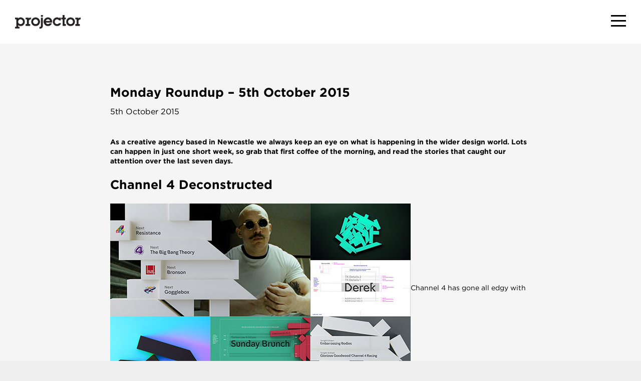

--- FILE ---
content_type: text/html; charset=UTF-8
request_url: https://www.yourprojector.com/monday-roundup-5th-october-2015/
body_size: 6885
content:
<!DOCTYPE html>



<html>



<head>



    <meta charset="utf-8" />



    <meta name="viewport" content="initial-scale=1.0, width=device-width">



    <meta http-equiv="X-UA-Compatible" content="IE=edge,chrome=1" />



    



    <title>Monday Roundup – 5th October 2015 - Your Projector</title>



    <link rel="icon" href="https://www.yourprojector.com/wp-content/themes/projector/favicon.ico" type="image/x-icon">



    



    <link rel="stylesheet" type="text/css" href="https://cloud.typography.com/7725774/6898572/css/fonts.css" />



    



    <meta name='robots' content='index, follow, max-image-preview:large, max-snippet:-1, max-video-preview:-1' />

	<!-- This site is optimized with the Yoast SEO plugin v20.3 - https://yoast.com/wordpress/plugins/seo/ -->
	<link rel="canonical" href="https://www.yourprojector.com/monday-roundup-5th-october-2015/" />
	<meta property="og:locale" content="en_GB" />
	<meta property="og:type" content="article" />
	<meta property="og:title" content="Monday Roundup – 5th October 2015 - Your Projector" />
	<meta property="og:description" content="As a creative agency based in Newcastle we always keep an eye on what is happening in the wider design world. Lots can happen in just one short week, so grab that first coffee of the morning, and read the stories that caught our attention over the last seven days. Channel 4 Deconstructed Channel 4 [&hellip;]" />
	<meta property="og:url" content="https://www.yourprojector.com/monday-roundup-5th-october-2015/" />
	<meta property="og:site_name" content="Your Projector" />
	<meta property="article:published_time" content="2015-10-05T08:30:01+00:00" />
	<meta name="author" content="Phil" />
	<meta name="twitter:card" content="summary_large_image" />
	<script type="application/ld+json" class="yoast-schema-graph">{"@context":"https://schema.org","@graph":[{"@type":"WebPage","@id":"https://www.yourprojector.com/monday-roundup-5th-october-2015/","url":"https://www.yourprojector.com/monday-roundup-5th-october-2015/","name":"Monday Roundup – 5th October 2015 - Your Projector","isPartOf":{"@id":"https://www.yourprojector.com/#website"},"primaryImageOfPage":{"@id":"https://www.yourprojector.com/monday-roundup-5th-october-2015/#primaryimage"},"image":{"@id":"https://www.yourprojector.com/monday-roundup-5th-october-2015/#primaryimage"},"thumbnailUrl":"","datePublished":"2015-10-05T08:30:01+00:00","dateModified":"2015-10-05T08:30:01+00:00","author":{"@id":"https://www.yourprojector.com/#/schema/person/8b4dc0072e4b8c7d9ca30b3f78ec427c"},"breadcrumb":{"@id":"https://www.yourprojector.com/monday-roundup-5th-october-2015/#breadcrumb"},"inLanguage":"en-GB","potentialAction":[{"@type":"ReadAction","target":["https://www.yourprojector.com/monday-roundup-5th-october-2015/"]}]},{"@type":"ImageObject","inLanguage":"en-GB","@id":"https://www.yourprojector.com/monday-roundup-5th-october-2015/#primaryimage","url":"","contentUrl":""},{"@type":"BreadcrumbList","@id":"https://www.yourprojector.com/monday-roundup-5th-october-2015/#breadcrumb","itemListElement":[{"@type":"ListItem","position":1,"name":"Home","item":"https://www.yourprojector.com/"},{"@type":"ListItem","position":2,"name":"Monday Roundup – 5th October 2015"}]},{"@type":"WebSite","@id":"https://www.yourprojector.com/#website","url":"https://www.yourprojector.com/","name":"Your Projector","description":"Just another WordPress site","potentialAction":[{"@type":"SearchAction","target":{"@type":"EntryPoint","urlTemplate":"https://www.yourprojector.com/?s={search_term_string}"},"query-input":"required name=search_term_string"}],"inLanguage":"en-GB"},{"@type":"Person","@id":"https://www.yourprojector.com/#/schema/person/8b4dc0072e4b8c7d9ca30b3f78ec427c","name":"Phil","image":{"@type":"ImageObject","inLanguage":"en-GB","@id":"https://www.yourprojector.com/#/schema/person/image/","url":"https://secure.gravatar.com/avatar/e80b254498c46bf612ca3986309d5b5e?s=96&d=mm&r=g","contentUrl":"https://secure.gravatar.com/avatar/e80b254498c46bf612ca3986309d5b5e?s=96&d=mm&r=g","caption":"Phil"},"url":"https://www.yourprojector.com/author/phil/"}]}</script>
	<!-- / Yoast SEO plugin. -->


<link rel='stylesheet' id='wp-block-library-css' href='https://www.yourprojector.com/wp-includes/css/dist/block-library/style.min.css?ver=6.1.9' type='text/css' media='all' />
<link rel='stylesheet' id='classic-theme-styles-css' href='https://www.yourprojector.com/wp-includes/css/classic-themes.min.css?ver=1' type='text/css' media='all' />
<style id='global-styles-inline-css' type='text/css'>
body{--wp--preset--color--black: #000000;--wp--preset--color--cyan-bluish-gray: #abb8c3;--wp--preset--color--white: #ffffff;--wp--preset--color--pale-pink: #f78da7;--wp--preset--color--vivid-red: #cf2e2e;--wp--preset--color--luminous-vivid-orange: #ff6900;--wp--preset--color--luminous-vivid-amber: #fcb900;--wp--preset--color--light-green-cyan: #7bdcb5;--wp--preset--color--vivid-green-cyan: #00d084;--wp--preset--color--pale-cyan-blue: #8ed1fc;--wp--preset--color--vivid-cyan-blue: #0693e3;--wp--preset--color--vivid-purple: #9b51e0;--wp--preset--gradient--vivid-cyan-blue-to-vivid-purple: linear-gradient(135deg,rgba(6,147,227,1) 0%,rgb(155,81,224) 100%);--wp--preset--gradient--light-green-cyan-to-vivid-green-cyan: linear-gradient(135deg,rgb(122,220,180) 0%,rgb(0,208,130) 100%);--wp--preset--gradient--luminous-vivid-amber-to-luminous-vivid-orange: linear-gradient(135deg,rgba(252,185,0,1) 0%,rgba(255,105,0,1) 100%);--wp--preset--gradient--luminous-vivid-orange-to-vivid-red: linear-gradient(135deg,rgba(255,105,0,1) 0%,rgb(207,46,46) 100%);--wp--preset--gradient--very-light-gray-to-cyan-bluish-gray: linear-gradient(135deg,rgb(238,238,238) 0%,rgb(169,184,195) 100%);--wp--preset--gradient--cool-to-warm-spectrum: linear-gradient(135deg,rgb(74,234,220) 0%,rgb(151,120,209) 20%,rgb(207,42,186) 40%,rgb(238,44,130) 60%,rgb(251,105,98) 80%,rgb(254,248,76) 100%);--wp--preset--gradient--blush-light-purple: linear-gradient(135deg,rgb(255,206,236) 0%,rgb(152,150,240) 100%);--wp--preset--gradient--blush-bordeaux: linear-gradient(135deg,rgb(254,205,165) 0%,rgb(254,45,45) 50%,rgb(107,0,62) 100%);--wp--preset--gradient--luminous-dusk: linear-gradient(135deg,rgb(255,203,112) 0%,rgb(199,81,192) 50%,rgb(65,88,208) 100%);--wp--preset--gradient--pale-ocean: linear-gradient(135deg,rgb(255,245,203) 0%,rgb(182,227,212) 50%,rgb(51,167,181) 100%);--wp--preset--gradient--electric-grass: linear-gradient(135deg,rgb(202,248,128) 0%,rgb(113,206,126) 100%);--wp--preset--gradient--midnight: linear-gradient(135deg,rgb(2,3,129) 0%,rgb(40,116,252) 100%);--wp--preset--duotone--dark-grayscale: url('#wp-duotone-dark-grayscale');--wp--preset--duotone--grayscale: url('#wp-duotone-grayscale');--wp--preset--duotone--purple-yellow: url('#wp-duotone-purple-yellow');--wp--preset--duotone--blue-red: url('#wp-duotone-blue-red');--wp--preset--duotone--midnight: url('#wp-duotone-midnight');--wp--preset--duotone--magenta-yellow: url('#wp-duotone-magenta-yellow');--wp--preset--duotone--purple-green: url('#wp-duotone-purple-green');--wp--preset--duotone--blue-orange: url('#wp-duotone-blue-orange');--wp--preset--font-size--small: 13px;--wp--preset--font-size--medium: 20px;--wp--preset--font-size--large: 36px;--wp--preset--font-size--x-large: 42px;--wp--preset--spacing--20: 0.44rem;--wp--preset--spacing--30: 0.67rem;--wp--preset--spacing--40: 1rem;--wp--preset--spacing--50: 1.5rem;--wp--preset--spacing--60: 2.25rem;--wp--preset--spacing--70: 3.38rem;--wp--preset--spacing--80: 5.06rem;}:where(.is-layout-flex){gap: 0.5em;}body .is-layout-flow > .alignleft{float: left;margin-inline-start: 0;margin-inline-end: 2em;}body .is-layout-flow > .alignright{float: right;margin-inline-start: 2em;margin-inline-end: 0;}body .is-layout-flow > .aligncenter{margin-left: auto !important;margin-right: auto !important;}body .is-layout-constrained > .alignleft{float: left;margin-inline-start: 0;margin-inline-end: 2em;}body .is-layout-constrained > .alignright{float: right;margin-inline-start: 2em;margin-inline-end: 0;}body .is-layout-constrained > .aligncenter{margin-left: auto !important;margin-right: auto !important;}body .is-layout-constrained > :where(:not(.alignleft):not(.alignright):not(.alignfull)){max-width: var(--wp--style--global--content-size);margin-left: auto !important;margin-right: auto !important;}body .is-layout-constrained > .alignwide{max-width: var(--wp--style--global--wide-size);}body .is-layout-flex{display: flex;}body .is-layout-flex{flex-wrap: wrap;align-items: center;}body .is-layout-flex > *{margin: 0;}:where(.wp-block-columns.is-layout-flex){gap: 2em;}.has-black-color{color: var(--wp--preset--color--black) !important;}.has-cyan-bluish-gray-color{color: var(--wp--preset--color--cyan-bluish-gray) !important;}.has-white-color{color: var(--wp--preset--color--white) !important;}.has-pale-pink-color{color: var(--wp--preset--color--pale-pink) !important;}.has-vivid-red-color{color: var(--wp--preset--color--vivid-red) !important;}.has-luminous-vivid-orange-color{color: var(--wp--preset--color--luminous-vivid-orange) !important;}.has-luminous-vivid-amber-color{color: var(--wp--preset--color--luminous-vivid-amber) !important;}.has-light-green-cyan-color{color: var(--wp--preset--color--light-green-cyan) !important;}.has-vivid-green-cyan-color{color: var(--wp--preset--color--vivid-green-cyan) !important;}.has-pale-cyan-blue-color{color: var(--wp--preset--color--pale-cyan-blue) !important;}.has-vivid-cyan-blue-color{color: var(--wp--preset--color--vivid-cyan-blue) !important;}.has-vivid-purple-color{color: var(--wp--preset--color--vivid-purple) !important;}.has-black-background-color{background-color: var(--wp--preset--color--black) !important;}.has-cyan-bluish-gray-background-color{background-color: var(--wp--preset--color--cyan-bluish-gray) !important;}.has-white-background-color{background-color: var(--wp--preset--color--white) !important;}.has-pale-pink-background-color{background-color: var(--wp--preset--color--pale-pink) !important;}.has-vivid-red-background-color{background-color: var(--wp--preset--color--vivid-red) !important;}.has-luminous-vivid-orange-background-color{background-color: var(--wp--preset--color--luminous-vivid-orange) !important;}.has-luminous-vivid-amber-background-color{background-color: var(--wp--preset--color--luminous-vivid-amber) !important;}.has-light-green-cyan-background-color{background-color: var(--wp--preset--color--light-green-cyan) !important;}.has-vivid-green-cyan-background-color{background-color: var(--wp--preset--color--vivid-green-cyan) !important;}.has-pale-cyan-blue-background-color{background-color: var(--wp--preset--color--pale-cyan-blue) !important;}.has-vivid-cyan-blue-background-color{background-color: var(--wp--preset--color--vivid-cyan-blue) !important;}.has-vivid-purple-background-color{background-color: var(--wp--preset--color--vivid-purple) !important;}.has-black-border-color{border-color: var(--wp--preset--color--black) !important;}.has-cyan-bluish-gray-border-color{border-color: var(--wp--preset--color--cyan-bluish-gray) !important;}.has-white-border-color{border-color: var(--wp--preset--color--white) !important;}.has-pale-pink-border-color{border-color: var(--wp--preset--color--pale-pink) !important;}.has-vivid-red-border-color{border-color: var(--wp--preset--color--vivid-red) !important;}.has-luminous-vivid-orange-border-color{border-color: var(--wp--preset--color--luminous-vivid-orange) !important;}.has-luminous-vivid-amber-border-color{border-color: var(--wp--preset--color--luminous-vivid-amber) !important;}.has-light-green-cyan-border-color{border-color: var(--wp--preset--color--light-green-cyan) !important;}.has-vivid-green-cyan-border-color{border-color: var(--wp--preset--color--vivid-green-cyan) !important;}.has-pale-cyan-blue-border-color{border-color: var(--wp--preset--color--pale-cyan-blue) !important;}.has-vivid-cyan-blue-border-color{border-color: var(--wp--preset--color--vivid-cyan-blue) !important;}.has-vivid-purple-border-color{border-color: var(--wp--preset--color--vivid-purple) !important;}.has-vivid-cyan-blue-to-vivid-purple-gradient-background{background: var(--wp--preset--gradient--vivid-cyan-blue-to-vivid-purple) !important;}.has-light-green-cyan-to-vivid-green-cyan-gradient-background{background: var(--wp--preset--gradient--light-green-cyan-to-vivid-green-cyan) !important;}.has-luminous-vivid-amber-to-luminous-vivid-orange-gradient-background{background: var(--wp--preset--gradient--luminous-vivid-amber-to-luminous-vivid-orange) !important;}.has-luminous-vivid-orange-to-vivid-red-gradient-background{background: var(--wp--preset--gradient--luminous-vivid-orange-to-vivid-red) !important;}.has-very-light-gray-to-cyan-bluish-gray-gradient-background{background: var(--wp--preset--gradient--very-light-gray-to-cyan-bluish-gray) !important;}.has-cool-to-warm-spectrum-gradient-background{background: var(--wp--preset--gradient--cool-to-warm-spectrum) !important;}.has-blush-light-purple-gradient-background{background: var(--wp--preset--gradient--blush-light-purple) !important;}.has-blush-bordeaux-gradient-background{background: var(--wp--preset--gradient--blush-bordeaux) !important;}.has-luminous-dusk-gradient-background{background: var(--wp--preset--gradient--luminous-dusk) !important;}.has-pale-ocean-gradient-background{background: var(--wp--preset--gradient--pale-ocean) !important;}.has-electric-grass-gradient-background{background: var(--wp--preset--gradient--electric-grass) !important;}.has-midnight-gradient-background{background: var(--wp--preset--gradient--midnight) !important;}.has-small-font-size{font-size: var(--wp--preset--font-size--small) !important;}.has-medium-font-size{font-size: var(--wp--preset--font-size--medium) !important;}.has-large-font-size{font-size: var(--wp--preset--font-size--large) !important;}.has-x-large-font-size{font-size: var(--wp--preset--font-size--x-large) !important;}
.wp-block-navigation a:where(:not(.wp-element-button)){color: inherit;}
:where(.wp-block-columns.is-layout-flex){gap: 2em;}
.wp-block-pullquote{font-size: 1.5em;line-height: 1.6;}
</style>
<link rel='stylesheet' id='parent-style-css' href='https://www.yourprojector.com/wp-content/themes/projector/style.css?v=1.1&#038;ver=6.1.9' type='text/css' media='all' />
<script type='text/javascript' src='https://www.yourprojector.com/wp-content/themes/projector/js/jquery-3.1.0.min.js?ver=6.1.9' id='jquery-js'></script>



    <script type="text/javascript">



        var site_url = 'https://www.yourprojector.com';



        var theme_url = 'https://www.yourprojector.com/wp-content/themes/projector';



    </script>

<!-- Global site tag (gtag.js) - Google Analytics -->
<script async src="https://www.googletagmanager.com/gtag/js?id=UA-8150211-1"></script>
<script>
  window.dataLayer = window.dataLayer || [];
  function gtag(){dataLayer.push(arguments);}
  gtag('js', new Date());

  gtag('config', 'UA-8150211-1');
</script>


</head>



<body class="post-template-default single single-post postid-5800 single-format-standard">



    <div class="section section--header bg--white">



        <div class="container container--full-width clearfix">



            <div class="logo"><a href="https://www.yourprojector.com/"><img src="https://www.yourprojector.com/wp-content/themes/projector/img/logo.png" /></a></div>



            <div class="mob-toggle">

                <span></span>

                <span></span>

                <span></span>

            </div>



            <div class="nav">

                <ul>

                <li><a href="https://www.yourprojector.com/about/">About</a></li>



                <li><a href="https://www.yourprojector.com/work/">Work</a></li>



                <li><a href="https://www.yourprojector.com/blog/" class="active">Blog</a></li>



                <li><a href="https://www.yourprojector.com/contact/">Contact</a></li>

                </ul>

            </div>



        </div>



    </div>
<div class="section bg--grey">
    <div class="container">
        <div class="single-intro">
            <h1>Monday Roundup – 5th October 2015</h1>
            <span class="subtitle date">5th October 2015</span>
        </div>
        
        
        
        <p><strong>As a creative agency based in Newcastle we always keep an eye on what is happening in the wider design world. Lots can happen in just one short week, so grab that first coffee of the morning, and read the stories that caught our attention over the last seven days.</strong></p>
<h1>Channel 4 Deconstructed</h1>
<p><img decoding="async" src="https://www.yourprojector.com/wp-content/uploads/rebrand-2.jpg" alt="" width="600" height="338" />Channel 4 has gone all edgy with a major rebrand released last week which sees a deconstruction of the original 1982 ’4’ logo; broken apart and used abstractly in a new set of idents, on-screen menus and supporting graphics.</p>
<p>The new look is based on the original ‘4’ logo broken down into its constituent parts to create abstract visuals which are meant to portray the channel as “diverse, challenging and innovative”.</p>
<p>A Jeckyl and Hyde set of two new typefaces, created by design legend Neville Brody have also been introduced; including the business like and professional ‘Chadwick’ for use on the likes of sport and news programmes and it’s alter ego ‘Horseferry’ to give an unpredictable feel to more challenging content.</p>
<p>For the main corporate identity the channel has adopted the existing All 4 logo which was released last year.</p>
<h1>Sending letters to a galaxy far, far away?</h1>
<img decoding="async" loading="lazy" class="alignleft size-full wp-image-5813" src="https://www.yourprojector.com/wp-content/uploads/Starwars-stamps.jpg" alt="" width="601" height="400" />
<p>With the launch of Star Wars Episode 7 in the not so distant future, promotional materials, toys and other merchandise has been launched with warp speed pace.</p>
<p>Last week <span style="color: #ff9900"><a href="http://www.royalmail.com/starwars"><span style="color: #ff9900">The Royal Mail and illustrator Malcolm Tween unveiled their limited edition set of 12 collectors stamps</span></a></span> to celebrate its release this year and to also look back on the seminal film franchise.</p>
<p>The stamps themselves immortalise nine iconic characters from the films with the inclusion of some new not so familiar faces to the series. Having been involved in previous Star Wars projects Tween was tasked with capturing multiple elements into the stamps such as additional second scenes and also the Star Wars typeface we all know.</p>
<p>The creation of the set was a long process with multiple character versions and varied combinations been tried before Tween came on board. As most of the reference shots were either low resolution or blurry many of them had to be recreated from scratch before final artwork could be started. The technical detail in the illustrations are fantastic, which comes at no surprise when you realise that the artwork was done at 1000% compared to the finished stamp size.</p>
<p>The end result is a set of illustrations that work together and also individually. They capture the tone of the films with individual colour sets and will no doubt become collectable my Star Wars fanatics, they are released on 20th October.</p>
<h1>Best Western Rebrands</h1>
<img decoding="async" loading="lazy" class="alignleft size-full wp-image-5818" src="https://www.yourprojector.com/wp-content/uploads/BW-Logo.jpg" alt="" width="600" height="413" /><img decoding="async" loading="lazy" class="alignleft size-full wp-image-5819" src="https://www.yourprojector.com/wp-content/uploads/BW-Logo_Property.jpg" alt="" width="600" height="413" />
<p>Two years in the making and thousands of design considerations, across multiple design firms has resulted in a ‘revolutionary’ new brand for Best Western (according to Chief Executive Rob Payne). And in a way it is revolutionary for the hotel chain, but only because it is a step away from a very tired and dated brand which has been crying out for change since it’s last update 22 years ago. But in terms of pushing the boundary’s and standing out from the crowd it’s no Che Guevara and is it just us or does the new brand typeface seem more Middle Eastern in feel than Western?</p>
<p>The company which is home to the largest group of independently and family-run hotels in the UK; over 275 in various locations has also added 3 new sub-brands to it’s collection; ‘BW Premier Collection’ (5 star hotels), ‘ViB’ (urban concept hotels) and ‘GLo’ (boutique hotels).</p>
<p>It’s good that the company has made the step to reinvent itself after such a long period of standstill but we can’t help feel design by committee has resulted in an identity which is lacklustre and safe &#8211; it could have been so much more appealing.</p>
<h1></h1>

    </div>
</div>
<div class="section section--footer bg--white">

    <div class="container">

        <div class="footer-content">

            <p>If you have a challenge or a project, give us a call on <span class="footer-tel">0191 265 2400</span><br>We're always happy to chat.</p>

        </div>

        

        <div class="clearfix footer-mid color--grey">

            <div class="f--left social-links">
                <a href="https://www.instagram.com/projector_brand_comms/" target="_blank">
                    <svg xmlns="http://www.w3.org/2000/svg" xmlns:xlink="http://www.w3.org/1999/xlink"
 viewBox="0 0 169.063 169.063"> <path d="M122.406,0H46.654C20.929,0,0,20.93,0,46.655v75.752c0,25.726,20.929,46.655,46.654,46.655h75.752   c25.727,0,46.656-20.93,46.656-46.655V46.655C169.063,20.93,148.133,0,122.406,0z M154.063,122.407   c0,17.455-14.201,31.655-31.656,31.655H46.654C29.2,154.063,15,139.862,15,122.407V46.655C15,29.201,29.2,15,46.654,15h75.752   c17.455,0,31.656,14.201,31.656,31.655V122.407z"
 fill="#000000"/> <path d="M84.531,40.97c-24.021,0-43.563,19.542-43.563,43.563c0,24.02,19.542,43.561,43.563,43.561s43.563-19.541,43.563-43.561   C128.094,60.512,108.552,40.97,84.531,40.97z M84.531,113.093c-15.749,0-28.563-12.812-28.563-28.561   c0-15.75,12.813-28.563,28.563-28.563s28.563,12.813,28.563,28.563C113.094,100.281,100.28,113.093,84.531,113.093z"
 fill="#000000"/> <path d="M129.921,28.251c-2.89,0-5.729,1.17-7.77,3.22c-2.051,2.04-3.23,4.88-3.23,7.78c0,2.891,1.18,5.73,3.23,7.78   c2.04,2.04,4.88,3.22,7.77,3.22c2.9,0,5.73-1.18,7.78-3.22c2.05-2.05,3.22-4.89,3.22-7.78c0-2.9-1.17-5.74-3.22-7.78   C135.661,29.421,132.821,28.251,129.921,28.251z"
 fill="#000000"/> </svg>
                </a>
                <a href="https://www.facebook.com/projectorbrand/" target="_blank">
                    <svg xmlns="http://www.w3.org/2000/svg" xmlns:xlink="http://www.w3.org/1999/xlink"
 viewBox="0 0 96.124 96.123"> <path d="M72.089,0.02L59.624,0C45.62,0,36.57,9.285,36.57,23.656v10.907H24.037c-1.083,0-1.96,0.878-1.96,1.961v15.803   c0,1.083,0.878,1.96,1.96,1.96h12.533v39.876c0,1.083,0.877,1.96,1.96,1.96h16.352c1.083,0,1.96-0.878,1.96-1.96V54.287h14.654   c1.083,0,1.96-0.877,1.96-1.96l0.006-15.803c0-0.52-0.207-1.018-0.574-1.386c-0.367-0.368-0.867-0.575-1.387-0.575H56.842v-9.246   c0-4.444,1.059-6.7,6.848-6.7l8.397-0.003c1.082,0,1.959-0.878,1.959-1.96V1.98C74.046,0.899,73.17,0.022,72.089,0.02z"
 fill="#000000"/> </svg>
                </a>
            </div>

            

            <div class="f--right">

                <p class="address">Projector Brand Communications<br>

                    Unit 17, Quay Level, St Peter's Basin,<br>

                    Newcastle upon Tyne, NE6 1TZ, UK</p>

            </div>

        </div>

        

        <div class="clearfix color--grey">

            <div class="f--left">

                <p><a href="https://www.yourprojector.com/privacy-policy/">Privacy Policy</a>. <a href="https://www.yourprojector.com/terms-of-use/">Terms of Use</a>.</p>

            </div>

            

            <div class="f--right">

                <p>Co. Registered in England No: 4895907</p>

            </div>

        </div>

    </div>

</div>



<script type='text/javascript' src='https://www.yourprojector.com/wp-content/themes/projector/js/global.js?ver=1.0' id='globaljs-js'></script>

</body>

</html>

--- FILE ---
content_type: text/css
request_url: https://cloud.typography.com/7725774/6898572/css/fonts.css
body_size: 80887
content:
				 							  	 	
/*
	Copyright (C) 2011-2022 Hoefler & Co.
	This software is the property of Hoefler & Co. (H&Co).
	Your right to access and use this software is subject to the
	applicable License Agreement, or Terms of Service, that exists
	between you and H&Co. If no such agreement exists, you may not
	access or use this software for any purpose.
	This software may only be hosted at the locations specified in
	the applicable License Agreement or Terms of Service, and only
	for the purposes expressly set forth therein. You may not copy,
	modify, convert, create derivative works from or distribute this
	software in any way, or make it accessible to any third party,
	without first obtaining the written permission of H&Co.
	For more information, please visit us at http://typography.com.
	215958-119544-20220721
*/

@font-face{ font-family: "Gotham A"; src: url([data-uri]); font-weight:400; font-style:normal; } @font-face{ font-family: "Gotham B"; src: url([data-uri]); font-weight:400; font-style:normal; } @font-face{ font-family: "Gotham A"; src: url([data-uri]); font-weight:400; font-style:italic; } @font-face{ font-family: "Gotham B"; src: url([data-uri]); font-weight:400; font-style:italic; } @font-face{ font-family: "Gotham A"; src: url([data-uri]); font-weight:500; font-style:normal; } @font-face{ font-family: "Gotham B"; src: url([data-uri]); font-weight:500; font-style:normal; } @font-face{ font-family: "Gotham A"; src: url([data-uri]); font-weight:700; font-style:normal; } @font-face{ font-family: "Gotham B"; src: url([data-uri]); font-weight:700; font-style:normal; } @font-face{ font-family: "Gotham A"; src: url([data-uri]); font-weight:700; font-style:italic; } @font-face{ font-family: "Gotham B"; src: url([data-uri]); font-weight:700; font-style:italic; } 

--- FILE ---
content_type: text/css
request_url: https://www.yourprojector.com/wp-content/themes/projector/style.css?v=1.1&ver=6.1.9
body_size: 6783
content:
/*

Theme Name: Your Projector

Author: Your Projector

*/



/* #Reset

============================================ */



article,aside,details,figcaption,figure,footer,header,hgroup,nav,section{display:block}audio,canvas,video{display:inline-block;*display:inline;*zoom:1}audio:not([controls]){display:none}[hidden]{display:none}html{font-size:100%;-webkit-text-size-adjust:100%;-ms-text-size-adjust:100%}body{font-size:16px;}body,h1,h2,h3,h4,h5,h6,p,blockquote{margin:0}a:focus{outline:thin dotted}a:hover,a:active{outline:0}abbr[title]{border-bottom:1px dotted}b,strong{font-weight:bold}dfn{font-style:italic}hr{display:block;height:1px;border:0;border-top:1px solid #ccc;margin:3% 0;padding:0}ins{background:#ff9;color:#000;text-decoration:none}mark{background:#ff0;color:#000;font-style:italic;font-weight:bold}pre,code,kbd,samp{font-family:monospace,serif;_font-family:'courier new',monospace;font-size:1em}pre{white-space:pre;white-space:pre-wrap;word-wrap:break-word}q{quotes:none}q:before,q:after{content:"";content:none}small{font-size:85%}sub,sup{font-size:75%;line-height:0;position:relative;vertical-align:baseline}sup{top:-0.5em}sub{bottom:-0.25em}ul,ol{margin:0;padding:0}dd{margin:0}nav ul,nav ol{list-style:none;list-style-image:none;margin:0;padding:0}img{border:0;-ms-interpolation-mode:bicubic;vertical-align:middle}svg:not(:root){overflow:hidden}figure{margin:0}form{margin:0}fieldset{border:0;margin:0;padding:0}legend{border:0;*margin-left:-7px;padding:0}button,input,select,textarea{font-size:100%;margin:0;vertical-align:baseline;*vertical-align:middle}button,input{line-height:normal;*overflow:visible}table button,table input{*overflow:auto}button,input[type="button"],input[type="reset"],input[type="submit"],[role="button"]{cursor:pointer;-webkit-appearance:button}input[type="checkbox"],input[type="radio"]{box-sizing:border-box;padding:0}input[type="search"]{-webkit-appearance:textfield;-moz-box-sizing:content-box;-webkit-box-sizing:content-box;box-sizing:content-box}input[type="search"]::-webkit-search-decoration{-webkit-appearance:none}button::-moz-focus-inner{border:0;padding:0}textarea{overflow:auto;vertical-align:top;resize:vertical}input:invalid,textarea:invalid{background-color:#f0dddd}table{border-collapse:collapse;border-spacing:0}td{vertical-align:top}.nocallout{-webkit-touch-callout:none}textarea[contenteditable]{-webkit-appearance:none}.gifhidden{position:absolute;left:-100%}.ir{display:block;border:0;text-indent:-999em;overflow:hidden;background-color:transparent;background-repeat:no-repeat;text-align:left;direction:ltr}.ir br{display:none}.hidden{display:none!important;visibility:hidden}.visuallyhidden{border:0;clip:rect(0 0 0 0);height:1px;margin:-1px;overflow:hidden;padding:0;position:absolute;width:1px}.visuallyhidden.focusable:active,.visuallyhidden.focusable:focus{clip:auto;height:auto;margin:0;overflow:visible;position:static;width:auto}.invisible{visibility:hidden}.clearfix:before,.clearfix:after{content:"";display:table}.clearfix:after{clear:both}.clearfix{*zoom:1}a:active,a:focus{outline: none;}

*, *::before, *::after { box-sizing: border-box; -moz-box-sizing: border-box; -webkit-box-sizing: border-box; }

svg { width: 100% !important; height: auto !important; }

a[href^="tel"]{ color:inherit; text-decoration:none; }

button { border: none; outline: none; padding: 0; background: transparent; }



::selection { background: #F78E1E; color: #fff; }

::-moz-selection { background: #F78E1E; color: #fff; }



html, body { height: 100%; }

body { background: #eee; padding-top: 87px; font-family: "Gotham A", "Gotham B", Arial, Helvetica, sans-serif; font-size: 62.5%; line-height: 1.4; color: #000; -webkit-font-smoothing: antialiased; }

input, select, button { -webkit-appearance: none; }

img { max-width: 100%; width: auto; height: auto; vertical-align: middle; }

.video { position: relative; padding-bottom: 56.25%; }

.video iframe { position: absolute; top: 0; left: 0; width: 100%; height: 100%; }

h1 a, h2 a, h3 a, h4 a { color: inherit; text-decoration: none; border: none !important; }

a { transition: all 0.3s ease-in-out; -webkit-transition: all 0.3s ease-in-out; }



/* #Holding

============================================ */



body.holding { background: #fff; padding: 0; }



.holding-page { padding: 30px 0; }



.holding-logo img {

    display: block;

    height: 60px;

    max-width: 100%;

    width: auto;

    margin-bottom: 50px;

}



.holding-intro { margin-bottom: 50px; }

.holding-cta { margin-bottom: 60px; }



.holding-intro p {

    font-size: 3.5em;

    line-height: 1.1;

}



.holding-cta p {

    font-size: 3.5em;

    line-height: 1.3;

    font-weight: 600;

    text-decoration: underline;

}



.holding-outro p {

    font-size: 1.6em;

    margin: 0;

}



.holding-outro ul {

    margin: 0;

    padding: 0;

    font-size: 1.6em;

}



.holding-outro ul li {

    display: inline-block;

    padding: 0;

}



.holding-outro ul li:first-child:after {

    content: "\007C";

    padding: 0 5px;

}



.holding-outro a { 

    color: inherit;

    text-decoration: underline;

}



.holding-outro a:hover {

    text-decoration: none;

}



.holding-page .container { max-width: 1100px; }



@media all and (max-width: 1023px) {

    .holding-logo img {

        height: 50px;

        margin-bottom: 40px;

    }

    

    .holding-intro { margin-bottom: 40px; }

    .holding-cta { margin-bottom: 50px; }



    .holding-intro p,

    .holding-cta p { font-size: 2.5em; }



    .holding-outro ul,

    .holding-outro p { font-size: 1.4em; }

}



@media all and (max-width: 767px) {

    .holding .display-table-cell { vertical-align: top; }



    .holding-logo img {

        height: 40px;

        margin-bottom: 40px;

    }

    

    .holding-intro { margin-bottom: 30px; }

    .holding-cta { margin-bottom: 30px; }



    .holding-intro p,

    .holding-cta p { font-size: 1.6em; }



    .holding-outro ul,

    .holding-outro p { font-size: 1.3em; }



    .holding-outro ul li {

        display: block;

    }



    .holding-outro ul li:first-child:after {

        display: none;

    }

}



@media all and (max-width: 639px) {

    .holding-logo img {

        height: 35px;

    }



    .holding-page { padding: 20px 0; }



    .holding-intro p,

    .holding-cta p { font-size: 1.2em; line-height: 1.4; }



    .holding-outro p { font-size: 1.2em; margin-bottom: 7px; }

}





/* #Sections

============================================ */



.section { position: relative; padding: 80px 0; }



.section--full-bleed .full-bleed { position: relative; padding: 50% 0 0; }

.bleed-video { position: absolute; top: 0; left: 0; width: 100%; height: 100%; z-index: 4; }
.bleed-video [src] { position: absolute; top: 0; left: 0; width: 100%; height: 100%; object-fit: cover; }

.half-height .full-bleed { padding: 25% 0 0; }



.section--intro {

    padding: 40px 0;

}



.no-top-padding { padding-top: 0; }



.container { width: 100%; max-width: 900px; padding: 0 30px; margin: 0 auto; }

.container--full-width { max-width: 100%; }



.align--left { text-align: left; }

.align--right { text-align: right; }

.align--center { text-align: center; }



/* Section - Media Queries */



@media all and (max-width: 1023px) {

    .section { padding: 60px 0; }

}



@media all and (max-width: 767px) {

    .section { padding: 40px 0; }



    .section--intro {

        padding: 20px;

    }

}



@media all and (max-width: 639px) {

    .container { padding: 0 20px; }

    .section { padding: 20px 0; }

    .section--full-bleed.narrow--text .full-bleed { position: relative; padding: 75% 0 0; }

}



/* Section - overrides */



.section--header,

.section--work,

.section--map,

.section--full-bleed {  padding: 0; }

.no-pad-top { padding-top: 0; }





/* #Typography

============================================ */



h1, h2, h3, h4, h5, h6 { font-weight: 700; color: inherit; position: relative; margin-bottom: 20px; }



h1 { font-size: 2.5em; }

h2 { font-size: 2em; }

h3 { font-size: 1.8em; }

h4 { font-size: 1.4em; }



p { font-size: 1.4em; margin-bottom: 20px; }

p:last-child { margin-bottom: 0; }

@media all and (max-width: 639px) {
    .col--50 p:last-child { margin-bottom: 20px; }
}



strong { font-weight: bold; }

em, cite { font-style: italic; }



ul li, ol li { font-size: 1em; }

ul { list-style-type: disc; }

ol { list-style-type: decimal; }

ul,

ol { list-style-position: outside; font-size: 1.4em; margin-bottom: 20px; padding-left: 15px; }

ul ul, ol ul { list-style-type: circle; list-style-position: inside; margin-left: 20px; font-size: 1em; }

ol ol, ul ol { list-style-type: lower-latin; list-style-position: inside; margin-left: 15px; }



blockquote { border-left: 3px solid #000000; margin: 0; padding: 30px 30px; }

blockquote:before { color: #ccc; content: open-quote; font-size: 40px; line-height: 0; margin-right: 0; }

blockquote p { display: inline; }



/* Typography - Media Queries */





/* #Wordpress #Core

============================================ */



.alignnone { margin: 0; }

.alignleft { float: left; margin: 0 30px 30px 0; }

.alignright { float:right; margin: 0 0 30px 30px; }

.aligncenter { display: block; margin: 0 auto; }



.wp-caption { background: #fff; border: 1px solid #f0f0f0; max-width: 100%; padding: 5px 3px 10px; text-align: center; }

.wp-caption.alignnone { margin: 0 30px 30px 0; }

.wp-caption.alignleft { margin: 0 30px 30px 0; }

.wp-caption.alignright { margin: 0 0 30px 30px; }

.wp-caption img { border: 0 none; height: auto; margin: 0; max-width: 100%; padding: 0; width: auto; }

.wp-caption p.wp-caption-text { font-size: 14px; margin: 0; padding: 0 4px 5px; }



@media all and (max-width: 639px) {

    .alignleft, .alignright { margin: 0 0 20px; float: none; }

}







/* #Grid 

============================================ */



.col-wrapper { margin: 0 -15px; *zoom:1 }

.col-wrapper:before,.col-wrapper:after{content:"";display:table}.col-wrapper:after{clear:both}


.meet-the-team .image  { position: relative; padding-top: 100%; }


[class^="col--"], [class*=" col--"] { float: left; min-height: 1px; padding: 0 15px; }

[class^="col--"] .image, [class*=" col--"] .image { margin-bottom: 20px; }



.col--10 { width: 10%; }

.col--20 { width: 20%; }

.col--25 { width: 25%; }

.col--30 { width: 30%; }

.col--33 { width: 33.333%; }

.col--40 { width: 40%; }

.col--50 { width: 50%; }

.col--60 { width: 60%; }

.col--66 { width: 66.666%; }

.col--70 { width: 70%; }

.col--75 { width: 75%; }

.col--80 { width: 80%; }

.col--90 { width: 90%; }

.col--100 { width: 100%; float: none; clear: both; }



.col--no-pad { padding-left: 0 !important; padding-right: 0 !important; }



/* Clear columns */

.col--20:nth-child(5n+1), .col--25:nth-child(4n+1), .col--33:nth-child(3n+1), .col--50:nth-child(2n+1) { clear: left; }



/* Grid - Media Queries */

@media all and (max-width: 1023px) {

    .col--20 { width: 33.333%; }

}



@media all and (max-width: 767px) {

    .col--20, .col--25, .col--33 { width: 50%; }

    .col--20:nth-child(5n+1), .col--25:nth-child(4n+1), .col--33:nth-child(3n+1) { clear: none; }

    .col--20:nth-child(2n+1), .col--25:nth-child(2n+1), .col--33:nth-child(2n+1) { clear: left; }

}



@media all and (max-width: 639px) {

    .col-wrapper { margin: 0 -10px; }

    [class^="col--"],

    [class*=" col--"] { padding: 0 10px; }

    .col--10, .col--20, .col--25, .col--30,

    .col--33, .col--40, .col--50, .col--60,

    .col--66, .col--70, .col--75, .col--80,

    .col--90, .col--100 { width: 100%; }

}







/* #Buttons / #Links

======================================== */



/* Buttons */

.btn { position: relative; font-family: Arial, Helvetica, sans-serif; font-size: 14px; text-decoration: none; line-height: 45px; display: inline-block; padding: 0 20px; border: none; -webkit-transition: all 0.3s ease-in-out; transition: all 0.3s ease-in-out; }



/* Links */

.section a { color: inherit; }

.section a:hover { text-decoration: none; }

.link--inherit { color: inherit; text-decoration: none; }

.link--block { width: 100%; height: 100%; display: block; text-decoration: none; color: inherit; }

.linkedin-link { text-decoration: none; opacity: 1; transition: all 0.3s; }
.linkedin-link svg { width: 24px !important; display: inline-block; position: relative; top: 5px; }
.linkedin-link svg path { fill: #fff; }

.linkedin-link:hover { opacity: 0.8; }







/* #Utility #Classes 

============================================= */



/* Backgrounds */

.bg--cover { background-size: cover; background-position: center; background-repeat: no-repeat; }

.bg--white { background-color: #fff; }

.bg--grey { background-color: #f5f5f5; }

.bg--darker-grey { background-color: #c5c5c5; }

.bg--red { background-color: #ff0000; color: #fff; }



/*Text*/

.text--uppercase { text-transform: uppercase; }

.text-inner { position: absolute; top: 0; bottom: 0; left: 0; right: 0; }

.intro-text h1 { font-weight: 300; }

.intro-text h1 strong { font-weight: 700; }



/*Colours*/

.color--white { color: #fff; }

.color--grey { color: #888; }



/* Table layouts */

.display-table { display: table; width: 100%; height: 100%; }

.display-table-cell { display: table-cell; vertical-align: middle; text-align: inherit; }



/*Align*/



.f--left { float: left; }

.f--right { float: right; }



@media all and (max-width: 750px) {
    .mob-remove-br br {
        display: none;
    }
}

@media all and (max-width: 639px) {
    .intro-text h1 {
        line-height: 1.2;
    }

    .secondary-intro {
        font-size: 0.65em;
    }
}



/* #Header

============================================ */



.section--header { position: fixed; top: 0; left: 0; right: 0; z-index: 999; }

.admin-bar .section--header { top: 32px; }

.section--header .container { color: #000; padding: 0; }



.logo { float: left; padding: 30px 0 30px 30px; }

.logo img { height: 27px; width: auto; }


/*.mob-toggle { display: none; }



@media all and (max-width: 767px) {  

    .nav li a { padding: 25px 15px; }

} */



/*@media all and (max-width: 639px) {  */

    .logo { padding: 30px; }

    .mob-toggle { display: block; float: right; cursor: pointer; line-height: 1; margin: 30px 30px 0 0; font-size: 1.6em; text-transform: uppercase;
        width: 30px;
        height: 25px;
        position: relative;
        -webkit-transform: rotate(0deg);
        -moz-transform: rotate(0deg);
        -o-transform: rotate(0deg);
        transform: rotate(0deg);
        -webkit-transition: .5s ease-in-out;
        -moz-transition: .5s ease-in-out;
        -o-transition: .5s ease-in-out;
        transition: .5s ease-in-out;
        cursor: pointer;
    }

    .mob-toggle span {
        display: block;
        position: absolute;
        height: 3px;
        width: 100%;
        background: #000;
        opacity: 1;
        left: 0;
        -webkit-transform: rotate(0deg);
        -moz-transform: rotate(0deg);
        -o-transform: rotate(0deg);
        transform: rotate(0deg);
        -webkit-transition: .25s ease-in-out;
        -moz-transition: .25s ease-in-out;
        -o-transition: .25s ease-in-out;
        transition: .25s ease-in-out;
      }

        
    .mob-toggle span:nth-child(1) {
        top: 0px;
        -webkit-transform-origin: left center;
        -moz-transform-origin: left center;
        -o-transform-origin: left center;
        transform-origin: left center;
    }
    
    .mob-toggle span:nth-child(2) {
        top: 10px;
        -webkit-transform-origin: left center;
        -moz-transform-origin: left center;
        -o-transform-origin: left center;
        transform-origin: left center;
    }
    
    .mob-toggle span:nth-child(3) {
        top: 20px;
        -webkit-transform-origin: left center;
        -moz-transform-origin: left center;
        -o-transform-origin: left center;
        transform-origin: left center;
    }
    
    .mob-toggle.open span:nth-child(1) {
        -webkit-transform: rotate(45deg);
        -moz-transform: rotate(45deg);
        -o-transform: rotate(45deg);
        transform: rotate(45deg);
        top: -2px;
        left: 8px;
    }
    
    .mob-toggle.open span:nth-child(2) {
        width: 0%;
        opacity: 0;
    }
    
    .mob-toggle.open span:nth-child(3) {
        -webkit-transform: rotate(-45deg);
        -moz-transform: rotate(-45deg);
        -o-transform: rotate(-45deg);
        transform: rotate(-45deg);
        top: 19px;
        left: 8px;
    }

    .nav { display: none; background: #e4e4e4; position: fixed; top: 87px; left: 0; right: 0; bottom: 0; text-align: right; clear: both; }

    .nav ul { position: Relative; top: 50%; transform: translateY(-50%); font-size: 2.5em; }

    .nav ul li { float: none; display: block; width: 100%; }

    .nav ul li a { display: block; line-height: 1; color: #000;  font-weight: 700; padding: 10px 0; text-align: center; text-decoration: none; 
        -webkit-transition: 0.2s all linear; transition: 0.2s all linear; }

    .nav ul li a:hover { opacity: 0.7; }

/* }



@media all and (min-width: 640px) {  

    .nav { display: block !important; }

} */







/* #Footer

======================================== */



.section--footer { padding: 60px 0; }

.section--footer a { color: #888; text-decoration: none; }

.section--footer a:hover { color: #000; }



.footer-content { text-align: center; margin: 0 0 60px; }

.footer-content p { margin: 0; font-size: 2em; }

.footer-content p:first-child { font-weight: 700; }



.footer-mid { margin-bottom: 40px; }


.social-links a { width: 20px; display: inline-block; margin: 0 5px 0 0; }
.social-links a svg { width: 20px; }
.social-links a svg path { fill: #888; transition: all 0.25s; }
.social-links a:hover svg path { fill: #000; }



@media all and (max-width: 800px) {
    .footer-tel { display: inline-block; }
}

@media all and (max-width: 639px) {

    .section--footer { padding: 40px 0 0; }


    .footer-content { margin: 0 0 40px; }
    

    .section--footer .f--left,

    .section--footer .f--right { float: none; width: 100%; margin-bottom: 20px; }

    

    .footer-mid { margin-bottom: 0; }

}





/* #Full #Bleed

========================================



.full-bleed { height: 550px; }



/* Full Bleed - Media Queries

@media all and (max-width: 1023px) {

    .full-bleed { height: 450px; }

}



@media all and (max-width: 767px) {

    .full-bleed { height: 350px; }

}



@media all and (max-width: 639px) {

    .full-bleed { height: 250px; }

}

*/





/* #Column Text Hovers

======================================== */



.col--text-hover .display-table-cell { padding: 30px; }

.col--text-hover .text-inner { background: rgba(0,0,0,0); transition: all 0.25s; color: #fff; }

.col--text-hover:hover .text-inner { background: rgba(0,0,0,0.25); }



.text--hover { display: none; }

.col--text-hover:hover .text--hover { display: block; }





/* #Map

======================================== */



.map { min-height: 500px; }



/* Map - Media Queries */

@media all and (max-width: 1023px) {

    .map { min-height: 400px; }

}



@media all and (max-width: 767px) {

    .map { min-height: 350px; }

}



@media all and (max-width: 639px) {

    .map { min-height: 300px; }

}





/* #Section #Intro

======================================== */



.intro h1 {

    float: left;

    color: #EE5E2A;

    font-size: 3.5em;

    max-width: 50%;

    text-transform: uppercase;

    margin: 0;

}



.intro-content {

    float: right;

    width: 50%;

    max-width: 500px;

}





/* #Logo #Grid

======================================== */



.logo-grid { margin: 0 auto; text-align: center; }

.logo-grid .item { display: inline-block; padding: 0 15px 15px 15px; }

.logo-grid .item img { max-height: 70px; }



/* Logo Grid - Media Queries */

@media all and (max-width: 1023px) {

    .logo-grid .item img { max-height: 50px; }

}



@media all and (max-width: 767px) {

    .logo-grid .item img { max-height: 40px; }

}



@media all and (max-width: 639px) {

    .logo-grid .item img { max-height: 30px; }

}







/* #Testimonials

======================================== */



.section--testimonials { z-index: 3; }

.section--testimonials .container { max-width: 650px; }



.testimonials { position: relative; }



.testimonials .rsNav,

.testimonials blockquote { border: none; padding: 0 20px; }



.testimonials blockquote:before { display: none; }



.testimonials .speech { position: relative; }

.testimonials .speech .open, .testimonials .speech .close { position: absolute; display: inline-block; line-height: 0; z-index: 1; }

.testimonials .speech .open { top: 15px; left: -20px; font-weight: 700; }

.testimonials .speech .close { top: 15px; right: -15px; font-weight: 700; }

.testimonials .speech .open:before { content: '“'; font-size: 30px; }

.testimonials .speech .close:before { content: '”'; font-size: 30px; }



.testimonials .quote { padding: 0; margin-bottom: 20px; }

.testimonials p { margin-bottom: 0; font-size: 3em; line-height: 1.2; }

.testimonials .name { font-size: 1.6em; display: block; margin: 0; }

.testimonials .title { font-size: 1.4em; display: block; margin: 0 0 20px; }



/* Testimonials Slider */

.testimonials.slider { padding-bottom: 20px; }



/* Testimonials - Media Queries */

@media all and (max-width: 1023px) {

}



@media all and (max-width: 767px) {

    .testimonials p {  font-size: 2em; }

    .section--testimonials .container { padding: 0 10px; }

}



@media all and (max-width: 639px) {

    

}





/* #Forms

======================================== */



form { position: relative; }

form ul,

form ul ul { margin: 0; padding: 0; list-style: none; }

form li { padding-bottom: 20px; position: relative; }

form label { font-size: 1em; color: #666666; display: block; margin-bottom: 5px; }

form .gfield_required { color: #f00; }

form input[type="text"],

form input[type="email"],

form select,

form textarea { font-family: Arial, Helvetica, sans-serif; font-size: 0.9em; background: #f5f5f5; color: #666666; height: 40px; width: 100%; padding: 0 10px; outline: 0; border: 0; transition: all 0.3s ease-in-out; -webkit-transition: all 0.3s ease-in-out; box-shadow: 0 3px 3px 0 rgba(0,0,0,0); }

form textarea { min-height: 150px; width: 100%; padding: 10px; outline: 0 none; border: 0 none; }

form input:focus,

form textarea:focus { box-shadow: 0 3px 3px 0 rgba(0,0,0,0.2); }

form ul ul li label,

form ul ul li input { display: inline-block; cursor: pointer; }

form ul ul li label { font-size: 0.9em; font-weight: normal; margin-bottom: 0; margin-left: 10px; }

form input[type="checkbox"] { background: #f5f5f5; box-shadow: 0; -webkit-appearance: checkbox; }

form input[type="radio"] { background: #f5f5f5; box-shadow: 0; -webkit-appearance: radio; }

form select { cursor: pointer; box-shadow: 0; }

form .validation_error,

form .gfield_description.validation_message,

.gform_confirmation_message { font-size: 14px; }

.gform_validation_container { display:none !important; }



form .validation_error { color: #ff0000; margin-bottom: 10px; }

form .gfield_description.validation_message { color: #ff0000; margin-top: 3px; }



::-webkit-input-placeholder { color: #999999; opacity: 1; }

:-moz-placeholder { color: #999999; opacity: 1; }

::-moz-placeholder { color: #999999; opacity: 1; }

:-ms-input-placeholder { color: #999999; opacity: 1; }



.gform_button { border: 2px solid #000; padding: 10px 15px; font-size: 1.6em; background: #fff; 

    font-family: "Gotham A", "Gotham B", Arial, Helvetica, sans-serif;

    transition: all 0.3s ease-in-out; -webkit-transition: all 0.3s ease-in-out }



.gform_button:hover { opacity: 0.5; }

.gform_anchor { position: relative; top: -100px; }



/* #Work

======================================== */

.section--work { overflow: hidden; }



.work { background: #fff; color: #fff; position: relative; }

.work .text-holder:before { position: absolute; content: ''; top: 0; bottom: 0; left: 0; right: 0; z-index: 5; background: rgba(0,0,0,0); transition: all 0.3s; } 
.work:hover .text-holder:before { background: rgba(0,0,0,0.1); } 

.work h2 { margin: 0 0 10px; line-height: 1.2; font-size: 3.5em; }

.grid--work h2 { font-size: 2.75em; }

.work p { font-size: 1.5em; line-height: 1.1; }

.work a { color: inherit; text-decoration: none; display: block; position: relative; z-index: 3; }

.work .container { position: relative; z-index: 2; padding-top: 30px; }

.narrow--text.work .container { max-width: 650px; margin: 0 0; }
 

.mobile-image { display: none; position: absolute; top: 0; left: 0; width: 100%; height: 100%; z-index: 5; }

.work .text-inner { z-index: 10; }

.row--work .text-holder { position: relative; padding-top: 50%; }



@media all and (max-width: 1023px) {

    .work h2 { font-size: 3em; }

}



@media all and (max-width: 767px) {

    .work h2 { font-size: 2em; }

    .work p { font-size: 1.4em; }

}    



@media all and (max-width: 639px) {

    .work .container { padding-top: 20px; }

    .mobile-image { display: block; }

    .row--work .text-holder { padding-top: 100%; }

}



/* Grid */

.grid--work { float: left; text-align: left; }



.grid--work .text-holder { position: relative; padding-top: 100%; }



.grid--three p { display: none; }



.grid--three .work { width: 33.333%; }

.grid--three .work:nth-child(3n) { width: 33.334%; }



.grid--two .work { width: 50%; }



.grid--two-left .work { width: 50%; float: right; }

.grid--two-left .grid--work:nth-child(2n) .text-holder,

.grid--two-left .grid--work:nth-child(3n) .text-holder { padding-top: calc(50%); }



.grid--two-right .work { width: 50%; }

.grid--two-right .grid--work:nth-child(2n) .text-holder,

.grid--two-right .grid--work:nth-child(3n) .text-holder { padding-top: calc(50%); }



@media all and (max-width: 1023px) {

    .grid--three .work,

    .grid--three .work:nth-child(3n) { width: 50%; }

}



@media all and (max-width: 639px) {

    .grid--two-left .work,

    .grid--two-right .work,

    .grid--two .work,

    .grid--three .work,

    .grid--three .work:nth-child(3n) { width: 100%; }

}





/* #Page Intro

======================================== */



.page-intro { padding-top: 0; padding-bottom: 0; }

.page-intro .container { position: relative; background: #fff; top: -80px; padding-top: 30px; }

.page-intro .col-wrapper { margin: 0 -25px; }
.page-intro [class^="col--"], .page-intro [class*=" col--"] {
    padding: 0 25px;
}



@media all and (max-width: 1023px) {

    .page-intro .container { top: -60px; }

}



@media all and (max-width: 767px) {

    .page-intro .container { top: 0px; padding-top: 20px; }

    .page-intro .col-wrapper { margin: 0 -15px; }
    .page-intro [class^="col--"], .page-intro [class*=" col--"] {
        padding: 0 15px;
    }

}





/* #Block Text

======================================== */



.block-text .container { max-width: 650px; text-transform: uppercase; }

.block-text h2 { font-size: 5em; }

.block-text p { font-size: 2em; font-weight: 500; }



@media all and (max-width: 1023px) {

    .block-text h2 { font-size: 4em; }

    .block-text p { font-size: 2em; }

}



@media all and (max-width: 767px) {

    .block-text h2 { font-size: 2.5em; }

    .block-text p { font-size: 1.8em; }

}





/* #Full Bleed Columns

======================================== */

.bg--full-bleed { padding: 0; overflow: hidden; }

.bg--full-bleed .container { width: 100%; max-width: 100%; padding: 0; }

.bg--full-bleed .col-wrapper { margin: -5px; background: #fff; }



.bg--full-bleed [class^="col--"], .bg--full-bleed [class*=" col--"] { padding: 5px; }

.bg--full-bleed [class^="col--"] .image, .bg--full-bleed [class*=" col--"] .image { margin-bottom: 0px; }



.bg--full-bleed [class^="col--"] .bg--cover, .bg--full-bleed [class*=" col--"] .bg--cover { position: relative }

.bg--full-bleed [class^="col--"] .bg--cover .display-table, .bg--full-bleed [class*=" col--"] .bg--cover .display-table { position: absolute; top: 0; bottom: 0; left: 0; right: 0; }



.bg--full-bleed .col--20 .bg--cover,

.bg--full-bleed .col--25 .bg--cover,

.bg--full-bleed .col--33 .bg--cover { padding: 80% 0 0 0; }



.bg--full-bleed .col--50 .bg--cover { padding: 50% 0 0 0; }

.bg--full-bleed .col--100 .bg--cover { padding: 33.33% 0 0 0; }



@media all and (max-width: 639px) {

    .bg--full-bleed .col--50,

    .bg--full-bleed .col--33 { width: 50%; }

}



@media all and (max-width: 400px) {

    .bg--full-bleed .col--50,

    .bg--full-bleed .col--33 { width: 100%; }

}



/* #Blog

======================================== */

.card--blog { margin: 0 0 30px; }

.card--blog .image { position: relative; } 

.card--blog .image:before { position: absolute; content: ''; top: 0; bottom: 0; left: 0; right: 0; z-index: 1; background: rgba(0,0,0,0.0); transition: all 0.25s; } 

.card--blog:hover .image:before { background: rgba(0,0,0,0.15); }

.card--blog .text { padding: 20px; }

.card--blog .image { padding-top: 75%; margin-bottom: 0; }



/*Pagination*/

.pagination ul { list-style: none; text-align: center; }

.pagination ul li  { display: inline-block; margin: 0 5px; }

.pagination ul li a { display: block; width: 30px; height: 30px; line-height: 28px; border: 1px solid #000; text-decoration: none; }

.pagination ul li a:hover { opacity: 0.5; }

.pagination ul li a.active { background: #000; color: #fff; opacity: 1; }



/* #Single

======================================== */

.single-intro { margin: 0 0 40px; }

.single-intro h1 { margin: 0 0 10px; }

.single-intro .subtitle { font-size: 1.6em; }



@media all and (max-width: 1023px) {

    .single-intro { margin: 0 0 30px; }

}



@media all and (max-width: 639px) {

    .single-intro { margin: 0 0 20px; }

}





/* #Royal Slider

======================================== */



.royalSlider{width:100%;height:600px;position:relative;direction:ltr;z-index:60000}@media all and (max-width:670px){.royalSlider{height:350px}}.royalSlider>*{float:left}.rsWebkit3d .rsSlide{-webkit-transform:translateZ(0)}body *{}.rsFade.rsWebkit3d .rsContainer,.rsFade.rsWebkit3d .rsSlide,.rsFade.rsWebkit3d img{-webkit-transform:none}.rsOverflow{width:100%;height:100%;position:relative;overflow:hidden;-webkit-tap-highlight-color:rgba(0,0,0,0)}.rsVisibleNearbyWrap{width:100%;height:100%;position:relative;overflow:hidden;left:0;top:0;-webkit-tap-highlight-color:rgba(0,0,0,0)}.rsVisibleNearbyWrap .rsOverflow{position:absolute;left:0;top:0}.rsContainer{position:relative;width:100%;height:100%;-webkit-tap-highlight-color:rgba(0,0,0,0)}.rsArrow,.rsThumbsArrow{cursor:pointer}.rsThumb{float:left;position:relative}.rsArrow,.rsNav,.rsThumbsArrow{opacity:1;}.rsHidden{opacity:0;visibility:hidden;-webkit-transition:visibility 0s linear .3s,opacity .3s linear;-moz-transition:visibility 0s linear .3s,opacity .3s linear;-o-transition:visibility 0s linear .3s,opacity .3s linear;transition:visibility 0s linear .3s,opacity .3s linear}.rsGCaption{width:100%;float:left;text-align:center}.rsFullscreen{background:#151515;background:rgba(0,0,0,0.9);position:fixed!important;height:auto!important;width:auto!important;margin:0!important;padding:0!important;z-index:2147483647!important;top:0!important;left:0!important;bottom:0!important;right:0!important}.rsSlide.rsFakePreloader{opacity:1!important;-webkit-transition:0s;-moz-transition:0s;-o-transition:0s;transition:0s;display:none}.rsSlide{position:absolute;left:0;top:0;display:block;overflow:hidden;height:100%;width:100%}.royalSlider.rsAutoHeight,.rsAutoHeight .rsSlide{height:auto}.rsContent{width:100%;height:100%;position:relative}.rsPreloader{position:absolute;z-index:0}.rsNav{-moz-user-select:-moz-none;-webkit-user-select:none;user-select:none}.rsNavItem{-webkit-tap-highlight-color:rgba(0,0,0,.25)}.rsThumbs{cursor:pointer;position:relative;overflow:hidden;float:left;z-index:22}.rsTabs{float:left;background:none!important}.rsTabs,.rsThumbs{-webkit-tap-highlight-color:rgba(0,0,0,0);-webkit-tap-highlight-color:rgba(0,0,0,0)}.rsVideoContainer{width:auto;height:auto;line-height:0;position:relative}.rsVideoFrameHolder{position:absolute;left:0;top:0;background:#141414;opacity:0;-webkit-transition:.3s}.rsVideoFrameHolder.rsVideoActive{opacity:1}.rsVideoContainer .rsVideoObj,.rsVideoContainer embed,.rsVideoContainer iframe,.rsVideoContainer video{position:absolute;z-index:50;left:0;top:0;width:100%;height:100%}.rsVideoContainer.rsIOSVideo embed,.rsVideoContainer.rsIOSVideo iframe,.rsVideoContainer.rsIOSVideo video{-webkit-box-sizing:border-box;-moz-box-sizing:border-box;box-sizing:border-box;padding-right:44px}.rsABlock{left:0;top:0;position:absolute;z-index:15}img.rsImg{max-width:none}.rsNoDrag{cursor:auto}.rsLink{left:0;top:0;position:absolute;width:100%;height:100%;display:block;z-index:20}.rsBullets{position:absolute;bottom:0px;left:0;right:0;z-index:9999;text-align:left}.rsBullet{display:inline-block;padding:0 5px;cursor:pointer;}.rsBullet:first-child{padding-left: 0;}.rsBullet span{display:block;width:10px;height:10px;border-radius:50%;background:#cccccc;}.rsBullet.rsNavSelected span{background:#000;}



--- FILE ---
content_type: application/javascript
request_url: https://www.yourprojector.com/wp-content/themes/projector/js/global.js?ver=1.0
body_size: 827
content:
// Global namespace variable (For google maps var to be accessible outside of local function)
var sitevars = {};

jQuery(document).ready(function($) {

  // #Testimonials #Slider
  if ($('.slider').length) {
    $('.slider').royalSlider({
      slidesSpacing: 0,
      sliderTouch: false,
      addActiveClass: true,
      arrowsNav: false,
      loop: true,
      arrowsNavAutoHide: false,
      controlNavigation: 'bullets',
      autoScaleSlider: false,
      imageScaleMode:'none',
      imageAlignCenter: false,
      imageScalePadding: 0,
      autoHeight : true,
      autoPlay: {
        enabled: true,
        pauseOnHover: false,
        stopAtAction: false,
        delay: 5000
      }
    }).data('royalSlider');
  }

  // #Map
  if ($('.map--standard').length) {
    $('.map--standard').each(function() {
      var map_id = $(this).attr('id');
      var latlng = $(this).data('latlng').split(',');
      var map_var = 'map_' + map_id;

      create_map_standard(map_id, latlng, map_var);
    });
  }
  
  // Mobile toggle
  $('.mob-toggle').click(function(){
      $('.nav').slideToggle();
      $(this).toggleClass('open');
      //$(this).html() == "Menu" ? $(this).html('Close') : $(this).html('Menu');
  });
});

function create_map_standard(map_id, latlng, map_var) {
  var myStyles =[{
    featureType: "poi",
    elementType: "labels",
    stylers: [ { visibility: "off" } ]
  }];

  var mapOptions = {
    zoom: 14,
    backgroundColor: '#eeeeee',
    center: new google.maps.LatLng(latlng[0], latlng[1]),
    mapTypeId: google.maps.MapTypeId.ROADMAP,
    styles: myStyles,
    panControl: false,
    streetViewControl: false,
    mapTypeControl: false,
    zoomControl: true,
    scrollwheel: false
  };
  map_var = new google.maps.Map(document.getElementById(map_id), mapOptions);

  var image = {
    url: theme_url + '/img/marker.png', // url
  };

  var marker = new google.maps.Marker({
    map: map_var,
    position: new google.maps.LatLng(latlng[0], latlng[1]),
    icon: image
  });

  sitevars.map_var = map_var;
}